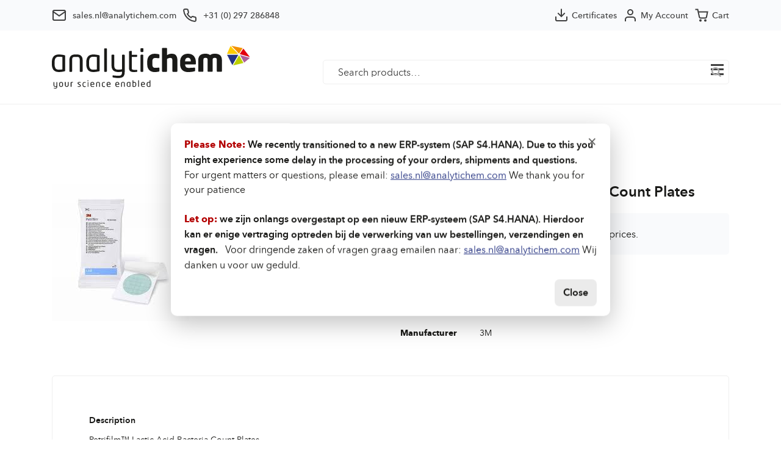

--- FILE ---
content_type: text/html; charset=UTF-8
request_url: https://biotrading.com/product/petrifilmtm-lactic-acid-bacteria-count-plates-pf6462/
body_size: 15459
content:
<!DOCTYPE html>
<html lang="en">

<head>
  <meta charset="utf-8">
  <meta http-equiv="X-UA-Compatible" content="IE=edge">
  <meta name="viewport" content="width=device-width, initial-scale=1">
  <meta name="description" content="">
  <meta name="author" content="">
  <meta name="format-detection" content="telephone=no"><!-- BIO-200: disable telephone number highlighting in MS Edge -->

  <!-- Bootstrap CSS -->
  <link rel="stylesheet" href="https://maxcdn.bootstrapcdn.com/bootstrap/4.0.0-beta.2/css/bootstrap.min.css" integrity="sha384-PsH8R72JQ3SOdhVi3uxftmaW6Vc51MKb0q5P2rRUpPvrszuE4W1povHYgTpBfshb" crossorigin="anonymous">
  <link href="https://fonts.googleapis.com/css?family=Oswald:600" rel="stylesheet">
  <!-- jQuery -->
  <script src="https://code.jquery.com/jquery-3.2.1.slim.min.js" integrity="sha384-KJ3o2DKtIkvYIK3UENzmM7KCkRr/rE9/Qpg6aAZGJwFDMVNA/GpGFF93hXpG5KkN" crossorigin="anonymous"></script>

  <title>Petrifilm™ Lactic Acid Bacteria Count Plates &#8211; AnalytiChem</title>
	<style>img:is([sizes="auto" i], [sizes^="auto," i]) { contain-intrinsic-size: 3000px 1500px }</style>
	<link rel='dns-prefetch' href='//www.googletagmanager.com' />
<script type="text/javascript">
/* <![CDATA[ */
window._wpemojiSettings = {"baseUrl":"https:\/\/s.w.org\/images\/core\/emoji\/15.0.3\/72x72\/","ext":".png","svgUrl":"https:\/\/s.w.org\/images\/core\/emoji\/15.0.3\/svg\/","svgExt":".svg","source":{"concatemoji":"https:\/\/biotrading.com\/wp-includes\/js\/wp-emoji-release.min.js?ver=6.7.4"}};
/*! This file is auto-generated */
!function(i,n){var o,s,e;function c(e){try{var t={supportTests:e,timestamp:(new Date).valueOf()};sessionStorage.setItem(o,JSON.stringify(t))}catch(e){}}function p(e,t,n){e.clearRect(0,0,e.canvas.width,e.canvas.height),e.fillText(t,0,0);var t=new Uint32Array(e.getImageData(0,0,e.canvas.width,e.canvas.height).data),r=(e.clearRect(0,0,e.canvas.width,e.canvas.height),e.fillText(n,0,0),new Uint32Array(e.getImageData(0,0,e.canvas.width,e.canvas.height).data));return t.every(function(e,t){return e===r[t]})}function u(e,t,n){switch(t){case"flag":return n(e,"\ud83c\udff3\ufe0f\u200d\u26a7\ufe0f","\ud83c\udff3\ufe0f\u200b\u26a7\ufe0f")?!1:!n(e,"\ud83c\uddfa\ud83c\uddf3","\ud83c\uddfa\u200b\ud83c\uddf3")&&!n(e,"\ud83c\udff4\udb40\udc67\udb40\udc62\udb40\udc65\udb40\udc6e\udb40\udc67\udb40\udc7f","\ud83c\udff4\u200b\udb40\udc67\u200b\udb40\udc62\u200b\udb40\udc65\u200b\udb40\udc6e\u200b\udb40\udc67\u200b\udb40\udc7f");case"emoji":return!n(e,"\ud83d\udc26\u200d\u2b1b","\ud83d\udc26\u200b\u2b1b")}return!1}function f(e,t,n){var r="undefined"!=typeof WorkerGlobalScope&&self instanceof WorkerGlobalScope?new OffscreenCanvas(300,150):i.createElement("canvas"),a=r.getContext("2d",{willReadFrequently:!0}),o=(a.textBaseline="top",a.font="600 32px Arial",{});return e.forEach(function(e){o[e]=t(a,e,n)}),o}function t(e){var t=i.createElement("script");t.src=e,t.defer=!0,i.head.appendChild(t)}"undefined"!=typeof Promise&&(o="wpEmojiSettingsSupports",s=["flag","emoji"],n.supports={everything:!0,everythingExceptFlag:!0},e=new Promise(function(e){i.addEventListener("DOMContentLoaded",e,{once:!0})}),new Promise(function(t){var n=function(){try{var e=JSON.parse(sessionStorage.getItem(o));if("object"==typeof e&&"number"==typeof e.timestamp&&(new Date).valueOf()<e.timestamp+604800&&"object"==typeof e.supportTests)return e.supportTests}catch(e){}return null}();if(!n){if("undefined"!=typeof Worker&&"undefined"!=typeof OffscreenCanvas&&"undefined"!=typeof URL&&URL.createObjectURL&&"undefined"!=typeof Blob)try{var e="postMessage("+f.toString()+"("+[JSON.stringify(s),u.toString(),p.toString()].join(",")+"));",r=new Blob([e],{type:"text/javascript"}),a=new Worker(URL.createObjectURL(r),{name:"wpTestEmojiSupports"});return void(a.onmessage=function(e){c(n=e.data),a.terminate(),t(n)})}catch(e){}c(n=f(s,u,p))}t(n)}).then(function(e){for(var t in e)n.supports[t]=e[t],n.supports.everything=n.supports.everything&&n.supports[t],"flag"!==t&&(n.supports.everythingExceptFlag=n.supports.everythingExceptFlag&&n.supports[t]);n.supports.everythingExceptFlag=n.supports.everythingExceptFlag&&!n.supports.flag,n.DOMReady=!1,n.readyCallback=function(){n.DOMReady=!0}}).then(function(){return e}).then(function(){var e;n.supports.everything||(n.readyCallback(),(e=n.source||{}).concatemoji?t(e.concatemoji):e.wpemoji&&e.twemoji&&(t(e.twemoji),t(e.wpemoji)))}))}((window,document),window._wpemojiSettings);
/* ]]> */
</script>
<style id='wp-emoji-styles-inline-css' type='text/css'>

	img.wp-smiley, img.emoji {
		display: inline !important;
		border: none !important;
		box-shadow: none !important;
		height: 1em !important;
		width: 1em !important;
		margin: 0 0.07em !important;
		vertical-align: -0.1em !important;
		background: none !important;
		padding: 0 !important;
	}
</style>
<link rel='stylesheet' id='wp-block-library-css' href='https://biotrading.com/wp-includes/css/dist/block-library/style.min.css?ver=6.7.4' type='text/css' media='all' />
<style id='classic-theme-styles-inline-css' type='text/css'>
/*! This file is auto-generated */
.wp-block-button__link{color:#fff;background-color:#32373c;border-radius:9999px;box-shadow:none;text-decoration:none;padding:calc(.667em + 2px) calc(1.333em + 2px);font-size:1.125em}.wp-block-file__button{background:#32373c;color:#fff;text-decoration:none}
</style>
<style id='global-styles-inline-css' type='text/css'>
:root{--wp--preset--aspect-ratio--square: 1;--wp--preset--aspect-ratio--4-3: 4/3;--wp--preset--aspect-ratio--3-4: 3/4;--wp--preset--aspect-ratio--3-2: 3/2;--wp--preset--aspect-ratio--2-3: 2/3;--wp--preset--aspect-ratio--16-9: 16/9;--wp--preset--aspect-ratio--9-16: 9/16;--wp--preset--color--black: #000000;--wp--preset--color--cyan-bluish-gray: #abb8c3;--wp--preset--color--white: #ffffff;--wp--preset--color--pale-pink: #f78da7;--wp--preset--color--vivid-red: #cf2e2e;--wp--preset--color--luminous-vivid-orange: #ff6900;--wp--preset--color--luminous-vivid-amber: #fcb900;--wp--preset--color--light-green-cyan: #7bdcb5;--wp--preset--color--vivid-green-cyan: #00d084;--wp--preset--color--pale-cyan-blue: #8ed1fc;--wp--preset--color--vivid-cyan-blue: #0693e3;--wp--preset--color--vivid-purple: #9b51e0;--wp--preset--gradient--vivid-cyan-blue-to-vivid-purple: linear-gradient(135deg,rgba(6,147,227,1) 0%,rgb(155,81,224) 100%);--wp--preset--gradient--light-green-cyan-to-vivid-green-cyan: linear-gradient(135deg,rgb(122,220,180) 0%,rgb(0,208,130) 100%);--wp--preset--gradient--luminous-vivid-amber-to-luminous-vivid-orange: linear-gradient(135deg,rgba(252,185,0,1) 0%,rgba(255,105,0,1) 100%);--wp--preset--gradient--luminous-vivid-orange-to-vivid-red: linear-gradient(135deg,rgba(255,105,0,1) 0%,rgb(207,46,46) 100%);--wp--preset--gradient--very-light-gray-to-cyan-bluish-gray: linear-gradient(135deg,rgb(238,238,238) 0%,rgb(169,184,195) 100%);--wp--preset--gradient--cool-to-warm-spectrum: linear-gradient(135deg,rgb(74,234,220) 0%,rgb(151,120,209) 20%,rgb(207,42,186) 40%,rgb(238,44,130) 60%,rgb(251,105,98) 80%,rgb(254,248,76) 100%);--wp--preset--gradient--blush-light-purple: linear-gradient(135deg,rgb(255,206,236) 0%,rgb(152,150,240) 100%);--wp--preset--gradient--blush-bordeaux: linear-gradient(135deg,rgb(254,205,165) 0%,rgb(254,45,45) 50%,rgb(107,0,62) 100%);--wp--preset--gradient--luminous-dusk: linear-gradient(135deg,rgb(255,203,112) 0%,rgb(199,81,192) 50%,rgb(65,88,208) 100%);--wp--preset--gradient--pale-ocean: linear-gradient(135deg,rgb(255,245,203) 0%,rgb(182,227,212) 50%,rgb(51,167,181) 100%);--wp--preset--gradient--electric-grass: linear-gradient(135deg,rgb(202,248,128) 0%,rgb(113,206,126) 100%);--wp--preset--gradient--midnight: linear-gradient(135deg,rgb(2,3,129) 0%,rgb(40,116,252) 100%);--wp--preset--font-size--small: 13px;--wp--preset--font-size--medium: 20px;--wp--preset--font-size--large: 36px;--wp--preset--font-size--x-large: 42px;--wp--preset--font-family--inter: "Inter", sans-serif;--wp--preset--font-family--cardo: Cardo;--wp--preset--spacing--20: 0.44rem;--wp--preset--spacing--30: 0.67rem;--wp--preset--spacing--40: 1rem;--wp--preset--spacing--50: 1.5rem;--wp--preset--spacing--60: 2.25rem;--wp--preset--spacing--70: 3.38rem;--wp--preset--spacing--80: 5.06rem;--wp--preset--shadow--natural: 6px 6px 9px rgba(0, 0, 0, 0.2);--wp--preset--shadow--deep: 12px 12px 50px rgba(0, 0, 0, 0.4);--wp--preset--shadow--sharp: 6px 6px 0px rgba(0, 0, 0, 0.2);--wp--preset--shadow--outlined: 6px 6px 0px -3px rgba(255, 255, 255, 1), 6px 6px rgba(0, 0, 0, 1);--wp--preset--shadow--crisp: 6px 6px 0px rgba(0, 0, 0, 1);}:where(.is-layout-flex){gap: 0.5em;}:where(.is-layout-grid){gap: 0.5em;}body .is-layout-flex{display: flex;}.is-layout-flex{flex-wrap: wrap;align-items: center;}.is-layout-flex > :is(*, div){margin: 0;}body .is-layout-grid{display: grid;}.is-layout-grid > :is(*, div){margin: 0;}:where(.wp-block-columns.is-layout-flex){gap: 2em;}:where(.wp-block-columns.is-layout-grid){gap: 2em;}:where(.wp-block-post-template.is-layout-flex){gap: 1.25em;}:where(.wp-block-post-template.is-layout-grid){gap: 1.25em;}.has-black-color{color: var(--wp--preset--color--black) !important;}.has-cyan-bluish-gray-color{color: var(--wp--preset--color--cyan-bluish-gray) !important;}.has-white-color{color: var(--wp--preset--color--white) !important;}.has-pale-pink-color{color: var(--wp--preset--color--pale-pink) !important;}.has-vivid-red-color{color: var(--wp--preset--color--vivid-red) !important;}.has-luminous-vivid-orange-color{color: var(--wp--preset--color--luminous-vivid-orange) !important;}.has-luminous-vivid-amber-color{color: var(--wp--preset--color--luminous-vivid-amber) !important;}.has-light-green-cyan-color{color: var(--wp--preset--color--light-green-cyan) !important;}.has-vivid-green-cyan-color{color: var(--wp--preset--color--vivid-green-cyan) !important;}.has-pale-cyan-blue-color{color: var(--wp--preset--color--pale-cyan-blue) !important;}.has-vivid-cyan-blue-color{color: var(--wp--preset--color--vivid-cyan-blue) !important;}.has-vivid-purple-color{color: var(--wp--preset--color--vivid-purple) !important;}.has-black-background-color{background-color: var(--wp--preset--color--black) !important;}.has-cyan-bluish-gray-background-color{background-color: var(--wp--preset--color--cyan-bluish-gray) !important;}.has-white-background-color{background-color: var(--wp--preset--color--white) !important;}.has-pale-pink-background-color{background-color: var(--wp--preset--color--pale-pink) !important;}.has-vivid-red-background-color{background-color: var(--wp--preset--color--vivid-red) !important;}.has-luminous-vivid-orange-background-color{background-color: var(--wp--preset--color--luminous-vivid-orange) !important;}.has-luminous-vivid-amber-background-color{background-color: var(--wp--preset--color--luminous-vivid-amber) !important;}.has-light-green-cyan-background-color{background-color: var(--wp--preset--color--light-green-cyan) !important;}.has-vivid-green-cyan-background-color{background-color: var(--wp--preset--color--vivid-green-cyan) !important;}.has-pale-cyan-blue-background-color{background-color: var(--wp--preset--color--pale-cyan-blue) !important;}.has-vivid-cyan-blue-background-color{background-color: var(--wp--preset--color--vivid-cyan-blue) !important;}.has-vivid-purple-background-color{background-color: var(--wp--preset--color--vivid-purple) !important;}.has-black-border-color{border-color: var(--wp--preset--color--black) !important;}.has-cyan-bluish-gray-border-color{border-color: var(--wp--preset--color--cyan-bluish-gray) !important;}.has-white-border-color{border-color: var(--wp--preset--color--white) !important;}.has-pale-pink-border-color{border-color: var(--wp--preset--color--pale-pink) !important;}.has-vivid-red-border-color{border-color: var(--wp--preset--color--vivid-red) !important;}.has-luminous-vivid-orange-border-color{border-color: var(--wp--preset--color--luminous-vivid-orange) !important;}.has-luminous-vivid-amber-border-color{border-color: var(--wp--preset--color--luminous-vivid-amber) !important;}.has-light-green-cyan-border-color{border-color: var(--wp--preset--color--light-green-cyan) !important;}.has-vivid-green-cyan-border-color{border-color: var(--wp--preset--color--vivid-green-cyan) !important;}.has-pale-cyan-blue-border-color{border-color: var(--wp--preset--color--pale-cyan-blue) !important;}.has-vivid-cyan-blue-border-color{border-color: var(--wp--preset--color--vivid-cyan-blue) !important;}.has-vivid-purple-border-color{border-color: var(--wp--preset--color--vivid-purple) !important;}.has-vivid-cyan-blue-to-vivid-purple-gradient-background{background: var(--wp--preset--gradient--vivid-cyan-blue-to-vivid-purple) !important;}.has-light-green-cyan-to-vivid-green-cyan-gradient-background{background: var(--wp--preset--gradient--light-green-cyan-to-vivid-green-cyan) !important;}.has-luminous-vivid-amber-to-luminous-vivid-orange-gradient-background{background: var(--wp--preset--gradient--luminous-vivid-amber-to-luminous-vivid-orange) !important;}.has-luminous-vivid-orange-to-vivid-red-gradient-background{background: var(--wp--preset--gradient--luminous-vivid-orange-to-vivid-red) !important;}.has-very-light-gray-to-cyan-bluish-gray-gradient-background{background: var(--wp--preset--gradient--very-light-gray-to-cyan-bluish-gray) !important;}.has-cool-to-warm-spectrum-gradient-background{background: var(--wp--preset--gradient--cool-to-warm-spectrum) !important;}.has-blush-light-purple-gradient-background{background: var(--wp--preset--gradient--blush-light-purple) !important;}.has-blush-bordeaux-gradient-background{background: var(--wp--preset--gradient--blush-bordeaux) !important;}.has-luminous-dusk-gradient-background{background: var(--wp--preset--gradient--luminous-dusk) !important;}.has-pale-ocean-gradient-background{background: var(--wp--preset--gradient--pale-ocean) !important;}.has-electric-grass-gradient-background{background: var(--wp--preset--gradient--electric-grass) !important;}.has-midnight-gradient-background{background: var(--wp--preset--gradient--midnight) !important;}.has-small-font-size{font-size: var(--wp--preset--font-size--small) !important;}.has-medium-font-size{font-size: var(--wp--preset--font-size--medium) !important;}.has-large-font-size{font-size: var(--wp--preset--font-size--large) !important;}.has-x-large-font-size{font-size: var(--wp--preset--font-size--x-large) !important;}
:where(.wp-block-post-template.is-layout-flex){gap: 1.25em;}:where(.wp-block-post-template.is-layout-grid){gap: 1.25em;}
:where(.wp-block-columns.is-layout-flex){gap: 2em;}:where(.wp-block-columns.is-layout-grid){gap: 2em;}
:root :where(.wp-block-pullquote){font-size: 1.5em;line-height: 1.6;}
</style>
<link rel='stylesheet' id='wpml-blocks-css' href='https://biotrading.com/wp-content/plugins/sitepress-multilingual-cms/dist/css/blocks/styles.css?ver=4.6.15' type='text/css' media='all' />
<link rel='stylesheet' id='bt-notice-popup-css' href='https://biotrading.com/wp-content/plugins/biotrading-erp-notice-popup/assets/css/popup.css?ver=1.0.0' type='text/css' media='all' />
<link rel='stylesheet' id='smart-search-css' href='https://biotrading.com/wp-content/plugins/smart-ajax-product-search/assets/dist/css/general.css?ver=ysws-2.8.2' type='text/css' media='all' />
<style id='smart-search-inline-css' type='text/css'>
.ysm-search-widget-2 .search-field[type="search"]{border-width:1px;}.ysm-search-widget-2 .smart-search-suggestions .smart-search-post-icon{width:50px;}.ysm-search-widget-3 .search-field[type="search"]{border-width:1px;}.ysm-search-widget-3 .smart-search-suggestions .smart-search-post-icon{width:50px;}.widget_search.ysm-active .smart-search-suggestions .smart-search-post-icon{width:50px;}.widget_product_search.ysm-active .smart-search-suggestions .smart-search-post-icon{width:50px;}
</style>
<link rel='stylesheet' id='photoswipe-css' href='https://biotrading.com/wp-content/plugins/woocommerce/assets/css/photoswipe/photoswipe.min.css?ver=9.6.3' type='text/css' media='all' />
<link rel='stylesheet' id='photoswipe-default-skin-css' href='https://biotrading.com/wp-content/plugins/woocommerce/assets/css/photoswipe/default-skin/default-skin.min.css?ver=9.6.3' type='text/css' media='all' />
<link rel='stylesheet' id='woocommerce-layout-css' href='https://biotrading.com/wp-content/plugins/woocommerce/assets/css/woocommerce-layout.css?ver=9.6.3' type='text/css' media='all' />
<link rel='stylesheet' id='woocommerce-smallscreen-css' href='https://biotrading.com/wp-content/plugins/woocommerce/assets/css/woocommerce-smallscreen.css?ver=9.6.3' type='text/css' media='only screen and (max-width: 768px)' />
<link rel='stylesheet' id='woocommerce-general-css' href='https://biotrading.com/wp-content/plugins/woocommerce/assets/css/woocommerce.css?ver=9.6.3' type='text/css' media='all' />
<style id='woocommerce-inline-inline-css' type='text/css'>
.woocommerce form .form-row .required { visibility: visible; }
</style>
<link rel='stylesheet' id='wpsl-styles-css' href='https://biotrading.com/wp-content/plugins/wp-store-locator/css/styles.min.css?ver=2.2.260' type='text/css' media='all' />
<link rel='stylesheet' id='wpml-legacy-dropdown-0-css' href='https://biotrading.com/wp-content/plugins/sitepress-multilingual-cms/templates/language-switchers/legacy-dropdown/style.min.css?ver=1' type='text/css' media='all' />
<link rel='stylesheet' id='brands-styles-css' href='https://biotrading.com/wp-content/plugins/woocommerce/assets/css/brands.css?ver=9.6.3' type='text/css' media='all' />
<link rel='stylesheet' id='select2-css' href='https://biotrading.com/wp-content/plugins/woocommerce/assets/css/select2.css?ver=9.6.3' type='text/css' media='all' />
<link rel='stylesheet' id='xoo-wsc-fonts-css' href='https://biotrading.com/wp-content/plugins/woocommerce-side-cart-premium/assets/css/xoo-wsc-fonts.css?ver=3.2' type='text/css' media='all' />
<link rel='stylesheet' id='xoo-wsc-style-css' href='https://biotrading.com/wp-content/plugins/woocommerce-side-cart-premium/assets/css/xoo-wsc-style.css?ver=3.2' type='text/css' media='all' />
<style id='xoo-wsc-style-inline-css' type='text/css'>
a.xoo-wsc-ft-btn:nth-child(3){
		grid-column: 1/-1;
	}
.xoo-wsc-sp-left-col img{
	max-width: 80px;
}
.xoo-wsc-sp-left-col{
	min-width: 80px;
}

.xoo-wsc-sp-right-col{
	font-size: 14px;
}

.xoo-wsc-sp-container{
	background-color: #eee;
}


 

.xoo-wsc-footer{
	background-color: #ffffff;
	color: #000000;
	padding: 10px 20px;
}

.xoo-wsc-footer, .xoo-wsc-footer a, .xoo-wsc-footer .amount{
	font-size: 15px;
}

.xoo-wsc-ft-buttons-cont{
	grid-template-columns: 2fr 2fr;
}

.xoo-wsc-basket{
	bottom: 12px;
	right: 0px;
	background-color: #ffffff;
	color: #000000;
	box-shadow: 0 1px 4px 0;
	border-radius: 50%}


.xoo-wsc-bki{
	font-size: 30px}

.xoo-wsc-items-count{
	top: -12px;
	left: -12px;
}

.xoo-wsc-items-count{
	background-color: #000000;
	color: #ffffff;
}

.xoo-wsc-container, .xoo-wsc-slider{
	max-width: 350px;
	right: -350px;
	top: 0;bottom: 0;
	bottom: 0;
	font-family: }


.xoo-wsc-cart-active .xoo-wsc-container, .xoo-wsc-slider-active .xoo-wsc-slider{
	right: 0;
}


.xoo-wsc-cart-active .xoo-wsc-basket{
	right: 350px;
}

.xoo-wsc-slider{
	right: -350px;
}

span.xoo-wsch-close {
    font-size: 20px;
    right: 10px;
}

.xoo-wsch-top{
	justify-content: center;
}

.xoo-wsch-text{
	font-size: 20px;
}

.xoo-wsc-header{
	color: #000000;
	background-color: #ffffff;
}

.xoo-wsc-sb-bar > span{
	background-color: #1e73be;
}

.xoo-wsc-body{
	background-color: #ffffff;
}

.xoo-wsc-body, .xoo-wsc-body span.amount, .xoo-wsc-body a{
	font-size: 14px;
	color: #000000;
}

.xoo-wsc-product{
	padding: 20px 15px;
}

.xoo-wsc-img-col{
	width: 35%;
}
.xoo-wsc-sum-col{
	width: 65%;
}

.xoo-wsc-sum-col{
	justify-content: center;
}

/***** Quantity *****/

.xoo-wsc-qty-box{
	max-width: 75px;
}

.xoo-wsc-qty-box.xoo-wsc-qtb-square{
	border-color: #000000;
}

input[type="number"].xoo-wsc-qty{
	border-color: #000000;
	background-color: #ffffff;
	color: #000000;
	height: 28px;
	line-height: 28px;
}

input[type="number"].xoo-wsc-qty, .xoo-wsc-qtb-square{
	border-width: 1px;
	border-style: solid;
}
.xoo-wsc-chng{
	background-color: #ffffff;
	color: #000000;
}

/** Shortcode **/
.xoo-wsc-sc-count{
	background-color: #000000;
	color: #ffffff;
}

.xoo-wsc-sc-bki{
	font-size: 28px;
	color: 28;
}
.xoo-wsc-sc-cont{
	color: #000000;
}



</style>
<link rel='stylesheet' id='dashicons-css' href='https://biotrading.com/wp-includes/css/dashicons.min.css?ver=6.7.4' type='text/css' media='all' />
<link rel='stylesheet' id='child-style-css' href='https://biotrading.com/wp-content/themes/biotrading/style.css?ver=1.0.1' type='text/css' media='all' />
<link rel='stylesheet' id='biotrading-css' href='https://biotrading.com/wp-content/themes/biotrading/dist/css/main.css?ver=1.29.0' type='text/css' media='all' />
<script type="text/javascript" src="https://biotrading.com/wp-includes/js/jquery/jquery.min.js?ver=3.7.1" id="jquery-core-js"></script>
<script type="text/javascript" src="https://biotrading.com/wp-includes/js/jquery/jquery-migrate.min.js?ver=3.4.1" id="jquery-migrate-js"></script>
<script type="text/javascript" src="https://biotrading.com/wp-content/plugins/woocommerce/assets/js/jquery-blockui/jquery.blockUI.min.js?ver=2.7.0-wc.9.6.3" id="jquery-blockui-js" defer="defer" data-wp-strategy="defer"></script>
<script type="text/javascript" id="wc-add-to-cart-js-extra">
/* <![CDATA[ */
var wc_add_to_cart_params = {"ajax_url":"\/wp-admin\/admin-ajax.php","wc_ajax_url":"\/?wc-ajax=%%endpoint%%","i18n_view_cart":"View cart","cart_url":"https:\/\/biotrading.com\/cart\/","is_cart":"","cart_redirect_after_add":"no"};
/* ]]> */
</script>
<script type="text/javascript" src="https://biotrading.com/wp-content/plugins/woocommerce/assets/js/frontend/add-to-cart.min.js?ver=9.6.3" id="wc-add-to-cart-js" defer="defer" data-wp-strategy="defer"></script>
<script type="text/javascript" src="https://biotrading.com/wp-content/plugins/woocommerce/assets/js/flexslider/jquery.flexslider.min.js?ver=2.7.2-wc.9.6.3" id="flexslider-js" defer="defer" data-wp-strategy="defer"></script>
<script type="text/javascript" src="https://biotrading.com/wp-content/plugins/woocommerce/assets/js/photoswipe/photoswipe.min.js?ver=4.1.1-wc.9.6.3" id="photoswipe-js" defer="defer" data-wp-strategy="defer"></script>
<script type="text/javascript" src="https://biotrading.com/wp-content/plugins/woocommerce/assets/js/photoswipe/photoswipe-ui-default.min.js?ver=4.1.1-wc.9.6.3" id="photoswipe-ui-default-js" defer="defer" data-wp-strategy="defer"></script>
<script type="text/javascript" id="wc-single-product-js-extra">
/* <![CDATA[ */
var wc_single_product_params = {"i18n_required_rating_text":"Please select a rating","i18n_product_gallery_trigger_text":"View full-screen image gallery","review_rating_required":"no","flexslider":{"rtl":false,"animation":"slide","smoothHeight":true,"directionNav":false,"controlNav":"thumbnails","slideshow":false,"animationSpeed":500,"animationLoop":false,"allowOneSlide":false},"zoom_enabled":"","zoom_options":[],"photoswipe_enabled":"1","photoswipe_options":{"shareEl":false,"closeOnScroll":false,"history":false,"hideAnimationDuration":0,"showAnimationDuration":0},"flexslider_enabled":"1"};
/* ]]> */
</script>
<script type="text/javascript" src="https://biotrading.com/wp-content/plugins/woocommerce/assets/js/frontend/single-product.min.js?ver=9.6.3" id="wc-single-product-js" defer="defer" data-wp-strategy="defer"></script>
<script type="text/javascript" src="https://biotrading.com/wp-content/plugins/woocommerce/assets/js/js-cookie/js.cookie.min.js?ver=2.1.4-wc.9.6.3" id="js-cookie-js" defer="defer" data-wp-strategy="defer"></script>
<script type="text/javascript" id="woocommerce-js-extra">
/* <![CDATA[ */
var woocommerce_params = {"ajax_url":"\/wp-admin\/admin-ajax.php","wc_ajax_url":"\/?wc-ajax=%%endpoint%%"};
/* ]]> */
</script>
<script type="text/javascript" src="https://biotrading.com/wp-content/plugins/woocommerce/assets/js/frontend/woocommerce.min.js?ver=9.6.3" id="woocommerce-js" defer="defer" data-wp-strategy="defer"></script>
<script type="text/javascript" src="https://biotrading.com/wp-content/plugins/sitepress-multilingual-cms/templates/language-switchers/legacy-dropdown/script.min.js?ver=1" id="wpml-legacy-dropdown-0-js"></script>

<!-- Google tag (gtag.js) snippet added by Site Kit -->
<!-- Google Analytics snippet added by Site Kit -->
<script type="text/javascript" src="https://www.googletagmanager.com/gtag/js?id=GT-K4ZWKVM" id="google_gtagjs-js" async></script>
<script type="text/javascript" id="google_gtagjs-js-after">
/* <![CDATA[ */
window.dataLayer = window.dataLayer || [];function gtag(){dataLayer.push(arguments);}
gtag("set","linker",{"domains":["biotrading.com"]});
gtag("js", new Date());
gtag("set", "developer_id.dZTNiMT", true);
gtag("config", "GT-K4ZWKVM");
/* ]]> */
</script>
<link rel="https://api.w.org/" href="https://biotrading.com/wp-json/" /><link rel="alternate" title="JSON" type="application/json" href="https://biotrading.com/wp-json/wp/v2/product/1015575" /><link rel="EditURI" type="application/rsd+xml" title="RSD" href="https://biotrading.com/xmlrpc.php?rsd" />
<link rel="alternate" title="oEmbed (JSON)" type="application/json+oembed" href="https://biotrading.com/wp-json/oembed/1.0/embed?url=https%3A%2F%2Fbiotrading.com%2Fproduct%2Fpetrifilmtm-lactic-acid-bacteria-count-plates-pf6462%2F" />
<link rel="alternate" title="oEmbed (XML)" type="text/xml+oembed" href="https://biotrading.com/wp-json/oembed/1.0/embed?url=https%3A%2F%2Fbiotrading.com%2Fproduct%2Fpetrifilmtm-lactic-acid-bacteria-count-plates-pf6462%2F&#038;format=xml" />
<meta name="generator" content="WPML ver:4.6.15 stt:37,1;" />
<meta name="generator" content="Site Kit by Google 1.158.0" />	<noscript><style>.woocommerce-product-gallery{ opacity: 1 !important; }</style></noscript>
	<style type="text/css">.broken_link, a.broken_link {
	text-decoration: line-through;
}</style>
<!-- Google Tag Manager snippet added by Site Kit -->
<script type="text/javascript">
/* <![CDATA[ */

			( function( w, d, s, l, i ) {
				w[l] = w[l] || [];
				w[l].push( {'gtm.start': new Date().getTime(), event: 'gtm.js'} );
				var f = d.getElementsByTagName( s )[0],
					j = d.createElement( s ), dl = l != 'dataLayer' ? '&l=' + l : '';
				j.async = true;
				j.src = 'https://www.googletagmanager.com/gtm.js?id=' + i + dl;
				f.parentNode.insertBefore( j, f );
			} )( window, document, 'script', 'dataLayer', 'GTM-W8TS6KW7' );
			
/* ]]> */
</script>

<!-- End Google Tag Manager snippet added by Site Kit -->
<style class='wp-fonts-local' type='text/css'>
@font-face{font-family:Inter;font-style:normal;font-weight:300 900;font-display:fallback;src:url('https://biotrading.com/wp-content/plugins/woocommerce/assets/fonts/Inter-VariableFont_slnt,wght.woff2') format('woff2');font-stretch:normal;}
@font-face{font-family:Cardo;font-style:normal;font-weight:400;font-display:fallback;src:url('https://biotrading.com/wp-content/plugins/woocommerce/assets/fonts/cardo_normal_400.woff2') format('woff2');}
</style>
<link rel="icon" href="https://biotrading.com/wp-content/uploads/2025/02/analytichem-1-100x100.png" sizes="32x32" />
<link rel="icon" href="https://biotrading.com/wp-content/uploads/2025/02/analytichem-1-250x250.png" sizes="192x192" />
<link rel="apple-touch-icon" href="https://biotrading.com/wp-content/uploads/2025/02/analytichem-1-250x250.png" />
<meta name="msapplication-TileImage" content="https://biotrading.com/wp-content/uploads/2025/02/analytichem-1-300x300.png" />
</head>

<body class="product-template-default single single-product postid-1015575 wp-custom-logo theme-biotrading woocommerce-no-js">

  <div class="bio-topbar">
    <div class="container">
      <div class="bio-topbar__left">
        <a href="mailto:sales.nl@analytichem.com" class="mail"><span>sales.nl@analytichem.com</span></a>
        <a href="tel:+31 (0) 297 286848" class="telephone"><span>+31 (0) 297 286848</span></a>
      </div>
      <div class="bio-topbar__right">
        <a href="https://biotrading.com/my-account/certificates" class="certificates"><span>Certificates</span></a>
                <a href="https://biotrading.com/my-account" class="account"><span>My Account</span></a>
        <a class="cart xoo-wsc-basket" href="https://biotrading.com/cart"><span class="biotrading_cart_total">Cart</span></a>
      </div>
    </div><!-- /container -->
  </div><!-- /topbar -->

  <div class="bio-header__wrapper">
    <header class="main">
      <div class="container">
        <div class="bio-header__logo"><a href="https://biotrading.com/" class="custom-logo-link" rel="home"><img src="https://biotrading.com/wp-content/uploads/2025/02/Analytichem-Logo.svg" class="custom-logo" alt="AnalytiChem" decoding="async" title="Petrifilm™ Lactic Acid Bacteria Count Plates" data-xooWscFly="fly" /></a></div>
        <button class="bio-mainmenu__trigger"></button>
        <div class="header_search">
          		<div class="ysm-search-widget ysm-search-widget-2">
			<form data-id="2" role="search" method="get" class="search-form" action="https://biotrading.com/">
				<label for="ysm-smart-search-2-6974fdb0b5c57">
					<span class="screen-reader-text">Search products…</span>
					<input type="search" name="s" value="" id="ysm-smart-search-2-6974fdb0b5c57" class="search-field" placeholder="Search products…" />
					<input type="hidden" name="search_id" value="2" />
											<input type="hidden" name="post_type" value="product" />
															<button type="submit" class="search-submit" aria-label="Search"><span class="screen-reader-text">Search</span></button>
				</label>
			</form>
		</div>
		                  </div>
      </div>
    </header>

    <div class="bio-main-navigation">
      <div class="container">
        <ul id="menu-main-menu" class="bio-main-menu"><li id="menu-item-1360" class="menu-item menu-item-type-post_type menu-item-object-page menu-item-home menu-item-1360"><a href="https://biotrading.com/">Home</a></li>
<li id="menu-item-27882" class="menu-item menu-item-type-post_type menu-item-object-page menu-item-27882"><a href="https://biotrading.com/biotrading/">AnalytiChem</a></li>
<li id="menu-item-1362" class="menu-item menu-item-type-post_type menu-item-object-page menu-item-1362"><a href="https://biotrading.com/news/">News</a></li>
<li id="menu-item-1363" class="menu-item menu-item-type-post_type menu-item-object-page current_page_parent menu-item-1363"><a href="https://biotrading.com/shop/">Shop</a></li>
<li id="menu-item-1364" class="menu-item menu-item-type-post_type menu-item-object-page menu-item-1364"><a href="https://biotrading.com/contact/">Contact</a></li>
<li id="menu-item-1103422" class="menu-item menu-item-type-post_type menu-item-object-page menu-item-1103422"><a href="https://biotrading.com/biotrading/vacancies/">Vacancies</a></li>
</ul>              </div>
    </div>
  </div>

  <main>
<div class="container">
	
</div>

		
			<div class="woocommerce-notices-wrapper"></div><div id="product-1015575" class="product type-product post-1015575 status-publish first instock has-post-thumbnail shipping-taxable product-type-simple">
	<div class="container single-product">
		<div class="row">
			<div class="col-md-6">
      <div class="woocommerce-product-gallery woocommerce-product-gallery--with-images woocommerce-product-gallery--columns-4 images" data-columns="4" style="opacity: 0; transition: opacity .25s ease-in-out;">
	<figure class="woocommerce-product-gallery__wrapper">
		<div data-thumb="https://biotrading.com/wp-content/uploads/2023/09/6461-6462-100x100.jpg" data-thumb-alt="Petrifilm™ Lactic Acid Bacteria Count Plates" data-thumb-srcset="https://biotrading.com/wp-content/uploads/2023/09/6461-6462-100x100.jpg 100w, https://biotrading.com/wp-content/uploads/2023/09/6461-6462-150x150.jpg 150w, https://biotrading.com/wp-content/uploads/2023/09/6461-6462.jpg 225w"  data-thumb-sizes="(max-width: 100px) 100vw, 100px" class="woocommerce-product-gallery__image"><a href="https://biotrading.com/wp-content/uploads/2023/09/6461-6462.jpg"><img width="225" height="225" src="https://biotrading.com/wp-content/uploads/2023/09/6461-6462.jpg" class="wp-post-image" alt="Petrifilm™ Lactic Acid Bacteria Count Plates" data-caption="" data-src="https://biotrading.com/wp-content/uploads/2023/09/6461-6462.jpg" data-large_image="https://biotrading.com/wp-content/uploads/2023/09/6461-6462.jpg" data-large_image_width="225" data-large_image_height="225" decoding="async" fetchpriority="high" srcset="https://biotrading.com/wp-content/uploads/2023/09/6461-6462.jpg 225w, https://biotrading.com/wp-content/uploads/2023/09/6461-6462-150x150.jpg 150w, https://biotrading.com/wp-content/uploads/2023/09/6461-6462-100x100.jpg 100w" sizes="(max-width: 225px) 100vw, 225px" title="Petrifilm™ Lactic Acid Bacteria Count Plates" data-xooWscFly="fly" /></a></div>	</figure>
</div>			</div>
      <div class="col-md-6">
        <div class="summary entry-summary">
		  	<h1 class="product_title entry-title">Petrifilm™ Lactic Acid Bacteria Count Plates</h1><p class="price">        <div class="price_on_request">
            <p>
                You need to <a href="https://biotrading.com/my-account/?product_redirect=1015575">log in</a> to view prices.            </p>
        </div>
</p>



<table class="shop_attributes">
	<tr>
		<th>Product Code</th>
		<td><p>PF6462
	</p>

</td>
</tr>
</table>
<table class="shop_attributes">
	
	
			<tr>
			<th>Product Format</th>
			<td><p>Box, 500 pcs</p>
</td>
		</tr>
			<tr>
			<th>Pack Size</th>
			<td><p>1/P</p>
</td>
		</tr>
			<tr>
			<th>Manufacturer</th>
			<td><p>3M</p>
</td>
		</tr>
	</table>
        </div>
      </div><!-- col-md-6 -->
    </div><!-- row -->
  </div><!-- container single-product -->

  <div class="container">
	<div class="single-product-description">
		<div class="row">
    
<div class="col-md-6">

  <h2>Description</h2>

<p>Petrifilm™ Lactic Acid Bacteria Count Plates</p>

</div>

    </div><!-- row -->
  </div><!-- container -->
  </div><!-- single-product-description -->
</div><!-- #product-1015575 -->
</div>


		
	
</main>
<footer class="footer">
  <div class="container">
    <div class="row">
      <div class="col-md-6 col-lg-3">
        <h3>Sectors</h3>
                  <ul id="menu-footer" class="footer">
                          <li class="menu-item"><a href="https://biotrading.com/shop/?filter_sectors=animal-healthcare">Animal Healthcare</a></li>
                          <li class="menu-item"><a href="https://biotrading.com/shop/?filter_sectors=environmental-hygiene-water">Environmental, hygiene &amp; water</a></li>
                          <li class="menu-item"><a href="https://biotrading.com/shop/?filter_sectors=food-beverages">Food &amp; Beverages</a></li>
                          <li class="menu-item"><a href="https://biotrading.com/shop/?filter_sectors=human-healthcare">Human Healthcare</a></li>
                          <li class="menu-item"><a href="https://biotrading.com/shop/?filter_sectors=pharma">Pharma</a></li>
                      </ul>
              </div>
      <div class="col-md-6 col-lg-3">
        <h3>Customer Service</h3>
        <ul id="menu-service" class="service"><li id="menu-item-15593" class="menu-item menu-item-type-post_type menu-item-object-page menu-item-15593"><a href="https://biotrading.com/service/">Product Replacement</a></li>
<li id="menu-item-51" class="menu-item menu-item-type-post_type menu-item-object-page menu-item-51"><a href="https://biotrading.com/service/terms-and-conditions/">Terms and Conditions</a></li>
<li id="menu-item-489" class="menu-item menu-item-type-post_type menu-item-object-page menu-item-489"><a href="https://biotrading.com/service/privacy-policy/">Privacy Policy</a></li>
</ul>      </div>
      <div class="col-md-6 col-lg-3">
        <h3>AnalytiChem</h3>
        <ul id="menu-about" class="about"><li id="menu-item-30" class="menu-item menu-item-type-post_type menu-item-object-page menu-item-30"><a href="https://biotrading.com/biotrading/">AnalytiChem</a></li>
<li id="menu-item-58" class="menu-item menu-item-type-post_type menu-item-object-page menu-item-58"><a href="https://biotrading.com/biotrading/quality/">Quality</a></li>
<li id="menu-item-119" class="menu-item menu-item-type-post_type menu-item-object-page menu-item-119"><a href="https://biotrading.com/biotrading/partners/">Partners</a></li>
<li id="menu-item-120" class="menu-item menu-item-type-post_type menu-item-object-page menu-item-120"><a href="https://biotrading.com/biotrading/quality/audit-report-quotes/">Audit report quotes</a></li>
<li id="menu-item-59" class="menu-item menu-item-type-post_type menu-item-object-page menu-item-59"><a href="https://biotrading.com/biotrading/corporate-social-responsibility/">CSR</a></li>
<li id="menu-item-29" class="menu-item menu-item-type-post_type menu-item-object-page menu-item-29"><a href="https://biotrading.com/biotrading/about-certificates/">Certificates</a></li>
<li id="menu-item-44" class="menu-item menu-item-type-post_type menu-item-object-page menu-item-44"><a href="https://biotrading.com/news/">News</a></li>
<li id="menu-item-743290" class="menu-item menu-item-type-post_type menu-item-object-page menu-item-743290"><a href="https://biotrading.com/resellers/">Distributors</a></li>
<li id="menu-item-308" class="vacancies menu-item menu-item-type-post_type menu-item-object-page menu-item-308"><a href="https://biotrading.com/biotrading/vacancies/">Vacancies</a><span class="bio_vacaturesCount">2&nbspvacancies</span></li>
<li id="menu-item-486" class="menu-item menu-item-type-post_type menu-item-object-page menu-item-486"><a href="https://biotrading.com/biotrading/product-information/">Product Information</a></li>
<li id="menu-item-35" class="menu-item menu-item-type-post_type menu-item-object-page menu-item-35"><a href="https://biotrading.com/contact/">Contact</a></li>
</ul>      </div>
      <div class="col-md-6 col-lg-3">
                <h3>Get in touch</h3>
        <p>
          <a href="tel:+31 (0) 297 286848">+31 (0) 297 286848</a><br>
          <a href="mailto:sales.nl@analytichem.com">sales.nl@analytichem.com</a>
        </p>

                  <h3>Follow us on social media</h3>

          <div class="bio-socialIcons">
                          <a href="https://www.linkedin.com/company/biotrading-benelux-b-v-" target="_blank">
                <svg width="18" height="18" viewBox="0 0 18 18" fill="none" xmlns="http://www.w3.org/2000/svg">
                  <path id="Vector" d="M16 0C16.5304 0 17.0391 0.210714 17.4142 0.585786C17.7893 0.960859 18 1.46957 18 2V16C18 16.5304 17.7893 17.0391 17.4142 17.4142C17.0391 17.7893 16.5304 18 16 18H2C1.46957 18 0.960859 17.7893 0.585786 17.4142C0.210714 17.0391 0 16.5304 0 16V2C0 1.46957 0.210714 0.960859 0.585786 0.585786C0.960859 0.210714 1.46957 0 2 0H16ZM15.5 15.5V10.2C15.5 9.33539 15.1565 8.5062 14.5452 7.89483C13.9338 7.28346 13.1046 6.94 12.24 6.94C11.39 6.94 10.4 7.46 9.92 8.24V7.13H7.13V15.5H9.92V10.57C9.92 9.8 10.54 9.17 11.31 9.17C11.6813 9.17 12.0374 9.3175 12.2999 9.58005C12.5625 9.8426 12.71 10.1987 12.71 10.57V15.5H15.5ZM3.88 5.56C4.32556 5.56 4.75288 5.383 5.06794 5.06794C5.383 4.75288 5.56 4.32556 5.56 3.88C5.56 2.95 4.81 2.19 3.88 2.19C3.43178 2.19 3.00193 2.36805 2.68499 2.68499C2.36805 3.00193 2.19 3.43178 2.19 3.88C2.19 4.81 2.95 5.56 3.88 5.56ZM5.27 15.5V7.13H2.5V15.5H5.27Z" fill="white" />
                </svg>

              </a>
            
                          <a href="https://twitter.com/bioTRADING_BLX" target="_blank">
                <svg width="20" height="18" viewBox="0 0 20 18" fill="none" xmlns="http://www.w3.org/2000/svg">
                  <path id="Vector" d="M15.6833 0H18.7368L12.0656 7.6255L19.9143 18H13.769L8.95644 11.7071L3.44849 18H0.393307L7.52925 9.84345L0 0.0008298H6.3012L10.6516 5.75273L15.6833 0ZM14.6121 16.1729H16.304L5.38183 1.73171H3.56631L14.6121 16.1729Z" fill="white" />
                </svg>

              </a>
            
                          <a href="https://www.youtube.com/channel/UCCP4XRFsLTO6fsDHXDo6GHA" target="_blank">
                <svg width="25" height="24" viewBox="0 0 25 24" fill="none" xmlns="http://www.w3.org/2000/svg">
                  <g id="mingcute:youtube-fill" clip-path="url(#clip0_1_133)">
                    <g id="Group">
                      <path id="Vector" fill-rule="evenodd" clip-rule="evenodd" d="M12.9142 4C13.7692 4 14.6462 4.022 15.4962 4.058L16.5002 4.106L17.4612 4.163L18.3612 4.224L19.1832 4.288C20.0753 4.35628 20.9147 4.73695 21.5538 5.36304C22.1929 5.98913 22.5907 6.82054 22.6772 7.711L22.7172 8.136L22.7922 9.046C22.8622 9.989 22.9142 11.017 22.9142 12C22.9142 12.983 22.8622 14.011 22.7922 14.954L22.7172 15.864C22.7042 16.01 22.6912 16.151 22.6772 16.289C22.5906 17.1796 22.1927 18.0112 21.5534 18.6373C20.9141 19.2634 20.0745 19.6439 19.1822 19.712L18.3622 19.775L17.4622 19.837L16.5002 19.894L15.4962 19.942C14.6361 19.9794 13.7752 19.9987 12.9142 20C12.0533 19.9987 11.1924 19.9794 10.3322 19.942L9.32825 19.894L8.36725 19.837L7.46725 19.775L6.64525 19.712C5.7532 19.6437 4.9138 19.2631 4.27472 18.637C3.63564 18.0109 3.23782 17.1795 3.15125 16.289L3.11125 15.864L3.03625 14.954C2.95978 13.9711 2.91909 12.9858 2.91425 12C2.91425 11.017 2.96625 9.989 3.03625 9.046L3.11125 8.136C3.12425 7.99 3.13725 7.849 3.15125 7.711C3.23779 6.8207 3.63546 5.98942 4.27434 5.36334C4.91321 4.73727 5.75237 4.3565 6.64425 4.288L7.46525 4.224L8.36525 4.163L9.32725 4.106L10.3312 4.058C11.1917 4.02063 12.0529 4.0013 12.9142 4ZM10.9142 9.575V14.425C10.9142 14.887 11.4142 15.175 11.8142 14.945L16.0142 12.52C16.1056 12.4674 16.1816 12.3916 16.2343 12.3003C16.2871 12.209 16.3149 12.1055 16.3149 12C16.3149 11.8945 16.2871 11.791 16.2343 11.6997C16.1816 11.6084 16.1056 11.5326 16.0142 11.48L11.8142 9.056C11.723 9.00332 11.6195 8.9756 11.5141 8.97562C11.4088 8.97563 11.3053 9.00339 11.2141 9.0561C11.1229 9.1088 11.0471 9.1846 10.9945 9.27587C10.9419 9.36713 10.9142 9.47065 10.9142 9.576V9.575Z" fill="white" />
                    </g>
                  </g>
                  <defs>
                    <clipPath id="clip0_1_133">
                      <rect width="24" height="24" fill="white" transform="translate(0.914246)" />
                    </clipPath>
                  </defs>
                </svg>

              </a>
            
                          <a href="https://www.facebook.com/bioTRADING-Benelux-BV-106495761029076" target="_blank">
                <svg width="21" height="20" viewBox="0 0 21 20" fill="none" xmlns="http://www.w3.org/2000/svg">
                  <g id="uil:facebook">
                    <path id="Vector" d="M18.3309 1.66663H3.4976C3.25448 1.66663 3.02133 1.7632 2.84942 1.93511C2.67751 2.10702 2.58093 2.34018 2.58093 2.58329V17.4166C2.58093 17.6597 2.67751 17.8929 2.84942 18.0648C3.02133 18.2367 3.25448 18.3333 3.4976 18.3333H11.4809V11.875H9.31427V9.37496H11.4809V7.49996C11.4361 7.05976 11.488 6.61507 11.6332 6.19707C11.7784 5.77908 12.0132 5.39791 12.3213 5.0803C12.6294 4.76269 13.0032 4.51633 13.4166 4.35849C13.83 4.20065 14.2729 4.13517 14.7143 4.16663C15.3629 4.16263 16.0112 4.19602 16.6559 4.26663V6.51663H15.3309C14.2809 6.51663 14.0809 7.01663 14.0809 7.74163V9.34996H16.5809L16.2559 11.85H14.0809V18.3333H18.3309C18.4513 18.3333 18.5705 18.3096 18.6817 18.2635C18.7929 18.2174 18.894 18.1499 18.9791 18.0648C19.0642 17.9797 19.1318 17.8786 19.1778 17.7674C19.2239 17.6562 19.2476 17.537 19.2476 17.4166V2.58329C19.2476 2.46291 19.2239 2.34371 19.1778 2.2325C19.1318 2.12128 19.0642 2.02023 18.9791 1.93511C18.894 1.84999 18.7929 1.78247 18.6817 1.7364C18.5705 1.69034 18.4513 1.66663 18.3309 1.66663Z" fill="white" />
                  </g>
                </svg>
              </a>
                      </div>
        
        <div class="bio-footerSignup">
          <h3>Sign up for our newsletter</h3>
          <div id="bio-footerSignup-message"></div>
          <form id="bio-footerSignupForm">
            <input type="text" id="bio-footerSignup-email" name="newsletter_email" placeholder="Your e-mail address">
            <button type="submit" class="bio-btn bio-btn--secondary" id="bio-footerSignup-submit">Sign up</button>
          </form>
        </div>

      </div>
    </div>
  </div>
</footer>

<div class="copyright">
  <div class="container">
    <hr>
    <div class="row">
      <div class="col-md-9">
        <div class="copyright-text">
          <span class="copyright-text-1">Copyright 2026 - AnalytiChem Netherlands B.V.</span>
          <span class="copyright-text-2">All the prices on our website exclude VAT and shipping costs.</span>
        </div>
      </div>
      <div class="col-md-3 copyright-credit">
        <a href="https://btdonline.nl" target="_blank">Created by BTD Agency</a>
      </div>
    </div>
  </div>
</div>

<!-- jQuery first, then Popper.js, then Bootstrap JS -->
<script src="https://cdnjs.cloudflare.com/ajax/libs/popper.js/1.12.3/umd/popper.min.js" integrity="sha384-vFJXuSJphROIrBnz7yo7oB41mKfc8JzQZiCq4NCceLEaO4IHwicKwpJf9c9IpFgh" crossorigin="anonymous"></script>
<script src="https://maxcdn.bootstrapcdn.com/bootstrap/4.0.0-beta.2/js/bootstrap.min.js" integrity="sha384-alpBpkh1PFOepccYVYDB4do5UnbKysX5WZXm3XxPqe5iKTfUKjNkCk9SaVuEZflJ" crossorigin="anonymous"></script>
        <div class="bt-notice-overlay" data-bt-notice-overlay="1" aria-hidden="true"></div>

        <div class="bt-notice-modal" role="dialog" aria-modal="true" aria-label="Important notice" data-bt-notice-modal="1">
            <button class="bt-notice-close-x" type="button" aria-label="Close" data-bt-notice-close="1">×</button>

            <div class="bt-notice-body">
                <div class="bt-notice-content">

<span class="bt-accent">Please Note:</span> <strong>We recently transitioned to a new ERP-system (SAP S4.HANA).</strong>

<strong>Due to this you might experience some delay in the processing of your orders, shipments and questions.</strong>

&nbsp;

For urgent matters or questions, please email: <a href="mailto:sales.nl@analytichem.com">sales.nl@analytichem.com</a>

We thank you for your patience

&nbsp; <br /> <br />

<span class="bt-accent">Let op:</span> <strong>we zijn onlangs overgestapt op een nieuw ERP-systeem (SAP S4.HANA).</strong>

<strong>Hierdoor kan er enige vertraging optreden bij de verwerking van uw bestellingen, verzendingen en vragen.</strong>

&nbsp;

Voor dringende zaken of vragen graag emailen naar: <a href="mailto:sales.nl@analytichem.com">sales.nl@analytichem.com</a>

Wij danken u voor uw geduld.

</div>            </div>

            <div class="bt-notice-actions">
                <button class="bt-notice-close-btn" type="button" data-bt-notice-close="1">Close</button>
            </div>
        </div>
        
<div class="xoo-wsc-markup">

    <div class="xoo-wsc-modal">

    	


<div class="xoo-wsc-container">

	
	<div class="xoo-wsc-basket">

					<span class="xoo-wsc-items-count">0</span>
		
					<span class="xoo-wsc-bki xoo-wsc-icon-basket1"></span>
		
		
	</div>



	<div class="xoo-wsc-header">

		
		
<div class="xoo-wsch-top">

	
	
			<span class="xoo-wsch-text">Your Cart</span>
	
			<span class="xoo-wsch-close xoo-wsc-icon-cross"></span>
	
</div>


		
	</div>


	<div class="xoo-wsc-body">

		
		
<div class="xoo-wsc-empty-cart"><span>Your cart is empty</span></div>
		
	</div>

	<div class="xoo-wsc-footer">

		
		


<div class="xoo-wsc-ft-extras">

	

	
		
</div>



<div class="xoo-wsc-ft-buttons-cont">
	<a href="#" class="xoo-wsc-ft-btn xoo-wsc-btn button btn xoo-wsc-cart-close xoo-wsc-ft-btn-continue">Continue Shopping</a>
</div>


<div class="xoo-wsc-payment-btns">
	</div>
		
	</div>

	<span class="xoo-wsc-loader"></span>

</div>
    	<span class="xoo-wsc-opac"></span>

    </div>

    <div class="xoo-wsc-slider-modal">
    	<div class="xoo-wsc-slider">

	
	
		<div class="xoo-wsc-sl-content xoo-wsc-sl-shipping" data-slider="shipping">

			
			
<div class="xoo-wsc-sl-heading">
	<span class="xoo-wsc-toggle-slider xoo-wsc-slider-close xoo-wsc-icon-arrow-thin-left"></span>
	Calculate Shipping</div>


<div class="xoo-wsc-sl-body">

</div>
			
		</div>

	
	
		
	<span class="xoo-wsc-loader"></span>
	
</div>    </div>
    
</div><script type="application/ld+json">{"@context":"https:\/\/schema.org\/","@type":"Product","@id":"https:\/\/biotrading.com\/product\/petrifilmtm-lactic-acid-bacteria-count-plates-pf6462\/#product","name":"Petrifilm\u2122 Lactic Acid Bacteria Count Plates","url":"https:\/\/biotrading.com\/product\/petrifilmtm-lactic-acid-bacteria-count-plates-pf6462\/","description":"Petrifilm\u2122 Lactic Acid Bacteria Count Plates","image":"https:\/\/biotrading.com\/wp-content\/uploads\/2023\/09\/6461-6462.jpg","sku":"PF6462","offers":[{"@type":"Offer","priceSpecification":[{"@type":"UnitPriceSpecification","price":"0.00","priceCurrency":"EUR","valueAddedTaxIncluded":false,"validThrough":"2027-12-31"}],"priceValidUntil":"2027-12-31","availability":"http:\/\/schema.org\/InStock","url":"https:\/\/biotrading.com\/product\/petrifilmtm-lactic-acid-bacteria-count-plates-pf6462\/","seller":{"@type":"Organization","name":"AnalytiChem","url":"https:\/\/biotrading.com"}}]}</script>		<!-- Google Tag Manager (noscript) snippet added by Site Kit -->
		<noscript>
			<iframe src="https://www.googletagmanager.com/ns.html?id=GTM-W8TS6KW7" height="0" width="0" style="display:none;visibility:hidden"></iframe>
		</noscript>
		<!-- End Google Tag Manager (noscript) snippet added by Site Kit -->
		
<div class="pswp" tabindex="-1" role="dialog" aria-modal="true" aria-hidden="true">
	<div class="pswp__bg"></div>
	<div class="pswp__scroll-wrap">
		<div class="pswp__container">
			<div class="pswp__item"></div>
			<div class="pswp__item"></div>
			<div class="pswp__item"></div>
		</div>
		<div class="pswp__ui pswp__ui--hidden">
			<div class="pswp__top-bar">
				<div class="pswp__counter"></div>
				<button class="pswp__button pswp__button--zoom" aria-label="Zoom in/out"></button>
				<button class="pswp__button pswp__button--fs" aria-label="Toggle fullscreen"></button>
				<button class="pswp__button pswp__button--share" aria-label="Share"></button>
				<button class="pswp__button pswp__button--close" aria-label="Close (Esc)"></button>
				<div class="pswp__preloader">
					<div class="pswp__preloader__icn">
						<div class="pswp__preloader__cut">
							<div class="pswp__preloader__donut"></div>
						</div>
					</div>
				</div>
			</div>
			<div class="pswp__share-modal pswp__share-modal--hidden pswp__single-tap">
				<div class="pswp__share-tooltip"></div>
			</div>
			<button class="pswp__button pswp__button--arrow--left" aria-label="Previous (arrow left)"></button>
			<button class="pswp__button pswp__button--arrow--right" aria-label="Next (arrow right)"></button>
			<div class="pswp__caption">
				<div class="pswp__caption__center"></div>
			</div>
		</div>
	</div>
</div>
	<script type='text/javascript'>
		(function () {
			var c = document.body.className;
			c = c.replace(/woocommerce-no-js/, 'woocommerce-js');
			document.body.className = c;
		})();
	</script>
	<link rel='stylesheet' id='wc-blocks-style-css' href='https://biotrading.com/wp-content/plugins/woocommerce/assets/client/blocks/wc-blocks.css?ver=wc-9.6.3' type='text/css' media='all' />
<script type="text/javascript" id="bt-notice-popup-js-extra">
/* <![CDATA[ */
var BTNoticePopup = {"cookieKey":"bt_notice_popup_dismissed","cookieDays":"1"};
/* ]]> */
</script>
<script type="text/javascript" src="https://biotrading.com/wp-content/plugins/biotrading-erp-notice-popup/assets/js/popup.js?ver=1.0.0" id="bt-notice-popup-js"></script>
<script type="text/javascript" id="smart-search-general-js-extra">
/* <![CDATA[ */
var ysm_L10n = {"restUrl":"https:\/\/biotrading.com\/wp-json\/ysm\/v1\/search?lang=en&","searchPageUrl":"https:\/\/biotrading.com","custom_2_disable_ajax":"","custom_2_char_count":"3","custom_2_no_results_text":"No products found","custom_2_loader_icon":"https:\/\/biotrading.com\/wp-content\/plugins\/smart-ajax-product-search\/assets\/images\/loader1.gif","custom_2_prevent_bad_queries":"","custom_2_layout":"product","custom_2_popup_height":"400","custom_2_default_output":"1","custom_3_disable_ajax":"","custom_3_char_count":"3","custom_3_no_results_text":"No products found","custom_3_loader_icon":"https:\/\/biotrading.com\/wp-content\/plugins\/smart-ajax-product-search\/assets\/images\/loader1.gif","custom_3_prevent_bad_queries":"","custom_3_layout":"product","custom_3_popup_height":"400","enable_search":"1","disable_ajax":"","char_count":"3","no_results_text":"No Results","loader_icon":"https:\/\/biotrading.com\/wp-content\/plugins\/smart-ajax-product-search\/assets\/images\/loader1.gif","prevent_bad_queries":"1","layout":"product","popup_height":"400","enable_product_search":"1","product_disable_ajax":"","product_char_count":"3","product_no_results_text":"No Results","product_loader_icon":"https:\/\/biotrading.com\/wp-content\/plugins\/smart-ajax-product-search\/assets\/images\/loader1.gif","product_prevent_bad_queries":"","product_popup_height":"400","product_product_slug":"product"};
/* ]]> */
</script>
<script type="text/javascript" src="https://biotrading.com/wp-content/plugins/smart-ajax-product-search/assets/dist/js/main.js?ver=ysws-2.8.2" id="smart-search-general-js"></script>
<script type="text/javascript" id="biotrading-main-js-extra">
/* <![CDATA[ */
var biotrading = {"no_filter_url":"https:\/\/biotrading.com\/product\/petrifilmtm-lactic-acid-bacteria-count-plates-pf6462","clear_filter_text":"Clear all","ajax_url":"https:\/\/biotrading.com\/wp-admin\/admin-ajax.php","price_sending_text":"Sending price request...","tds_sending_text":"Sending TDS request...","order_permission_sending_text":"Sending request for permission...","certificate_permission_sending_text":"Sending request for permission...","have_posts":"1","delivery_cutoff":"16:00:00","is_myproducts":"","price_submitted_text":"Your price request has been submited. A member of our sales team will contact you soon.","price_failed_text":"There was an error submitting your price request. Please contact us directly at <a href=\"mailto:support.nl@analytichem.com\">support.nl@analytichem.com<\/a>.","tds_submitted_text":"Your request has been submited. A member of our team will contact you soon.","tds_failed_text":"There was an error submitting your request. Please contact us directly at <a href=\"mailto:support.nl@analytichem.com\">support.nl@analytichem.com<\/a>.","order_permission_submitted_text":"Your permission request has been submitted. You will receive an email notification when it has been approved.","order_permission_failed_text":"There was an error submitting your permission request. Please contact us directly at <a href=\"mailto:support.nl@analytichem.com\">support.nl@analytichem.com<\/a>.","certificate_permission_submitted_text":"Your permission request has been submitted. You will receive an email notification when it has been approved.","certificate_permission_failed_text":"There was an error submitting your permission request. Please contact us directly at <a href=\"mailto:mark@btd.agency\">mark@btd.agency<\/a>.","certificate_nonce":"631f6d78ee"};
/* ]]> */
</script>
<script type="text/javascript" src="https://biotrading.com/wp-content/themes/biotrading/dist/js/main.js?ver=1.29.0" id="biotrading-main-js"></script>
<script type="text/javascript" src="https://biotrading.com/wp-content/themes/biotrading/dist/js/sidecart.js?ver=1.29.0" id="biotrading-sidecart-js"></script>
<script type="text/javascript" src="https://biotrading.com/wp-content/plugins/woocommerce/assets/js/sourcebuster/sourcebuster.min.js?ver=9.6.3" id="sourcebuster-js-js"></script>
<script type="text/javascript" id="wc-order-attribution-js-extra">
/* <![CDATA[ */
var wc_order_attribution = {"params":{"lifetime":1.0e-5,"session":30,"base64":false,"ajaxurl":"https:\/\/biotrading.com\/wp-admin\/admin-ajax.php","prefix":"wc_order_attribution_","allowTracking":true},"fields":{"source_type":"current.typ","referrer":"current_add.rf","utm_campaign":"current.cmp","utm_source":"current.src","utm_medium":"current.mdm","utm_content":"current.cnt","utm_id":"current.id","utm_term":"current.trm","utm_source_platform":"current.plt","utm_creative_format":"current.fmt","utm_marketing_tactic":"current.tct","session_entry":"current_add.ep","session_start_time":"current_add.fd","session_pages":"session.pgs","session_count":"udata.vst","user_agent":"udata.uag"}};
/* ]]> */
</script>
<script type="text/javascript" src="https://biotrading.com/wp-content/plugins/woocommerce/assets/js/frontend/order-attribution.min.js?ver=9.6.3" id="wc-order-attribution-js"></script>
<script type="text/javascript" id="xoo-wsc-main-js-js-extra">
/* <![CDATA[ */
var xoo_wsc_params = {"adminurl":"https:\/\/biotrading.com\/wp-admin\/admin-ajax.php","wc_ajax_url":"\/?wc-ajax=%%endpoint%%","qtyUpdateDelay":"500","notificationTime":"5000","html":{"successNotice":"<ul class=\"xoo-wsc-notices\"><li class=\"xoo-wsc-notice-success\"><span class=\"xoo-wsc-icon-check_circle\"><\/span>%s%<\/li><\/ul>","errorNotice":"<ul class=\"xoo-wsc-notices\"><li class=\"xoo-wsc-notice-error\"><span class=\"xoo-wsc-icon-cross\"><\/span>%s%<\/li><\/ul>"},"strings":{"maxQtyError":"Only %s% in stock","stepQtyError":"Quantity can only be purchased in multiple of %s%","calculateCheckout":"Please use checkout form to calculate shipping","couponEmpty":"Please enter promo code"},"nonces":{"update_shipping_method_nonce":"8d63e16cd7"},"isCheckout":"","isCart":"","sliderAutoClose":"1","shippingEnabled":"1","couponsEnabled":"","autoOpenCart":"yes","addedToCart":"","ajaxAddToCart":"no","showBasket":"always_show","flyToCart":"no","flyToCartTime":"1500","productFlyClass":"","refreshCart":"no","fetchDelay":"200","triggerClass":"","spSlide":{"auto":"yes","pause":"2000","item":"1","speed":1400,"loop":true,"pauseOnHover":true}};
/* ]]> */
</script>
<script type="text/javascript" src="https://biotrading.com/wp-content/plugins/woocommerce-side-cart-premium/assets/js/xoo-wsc-main.js?ver=3.2" id="xoo-wsc-main-js-js"></script>
<!-- WooCommerce JavaScript -->
<script type="text/javascript">
jQuery(function($) { 

					jQuery( 'body' ).on( 'show_variation', function( event, variation ) {
						const step = 'undefined' !== typeof variation.step ? variation.step : 1;
						jQuery( 'form.variations_form' ).find( 'input[name=quantity]' ).prop( 'step', step ).val( variation.input_value );
					});
					
 });
</script>

<!-- Start of HubSpot Embed Code -->
<script type="text/javascript" id="hs-script-loader" async defer src="//js.hs-scripts.com/22397406.js"></script>
<!-- End of HubSpot Embed Code -->

</body>

</html>